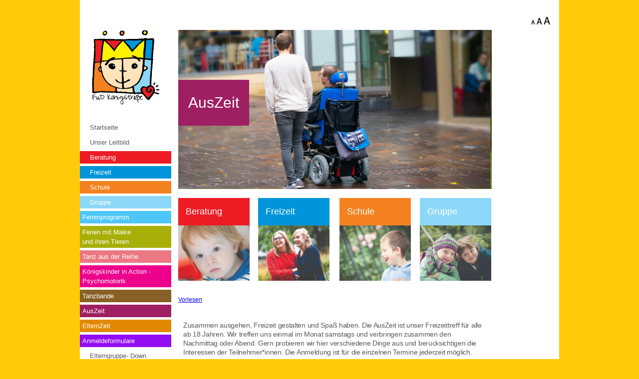

--- FILE ---
content_type: text/html
request_url: https://fud-paderborn.de/auszeit.html
body_size: 8414
content:
<!DOCTYPE html>
<html>
<head>
    <title>FuD K&ouml;nigstra&szlig;e</title>
    <meta http-equiv="Content-Type" content="text/html; charset=utf-8">
    <meta name="viewport" content="width=device-width">
    <link rel="stylesheet" type="text/css" href="css/styles.css"/>
    <link rel="stylesheet" type="text/css" href="css/responsive.css"/>
    <script type="text/javascript" src="js/modernizr.custom.82896.js"></script>
    
    <!-- Start Cookie Plugin -->

<script src="https://cdn-eu.readspeaker.com/script/14759/webReader/webReader.js?pids=wr" type="text/javascript" id="rs_req_Init"></script><!-- Ende Cookie Plugin -->


</head>
<body class="color-bg color10">
    <div class="wrapper">
        <div class="cf pb120">
            <div class="sidebar alignleft">
                <h1 class="logo"><a href="index.html"><img src="img/logo.png" alt="FUD"></h1>
                <span class="toggle_function"><button class="button-toggle" type="button"></button></span>
                <nav class="main-navigation">
                    <ul>
                        <li class="main-nav-item"><a href="index.html">Startseite</a></li>
                        <li class="main-nav-item"><a href="leitbild.html">Unser Leitbild</a></li>
                        <li class="main-nav-item"><a href="beratung.html" class="color-bg color1">Beratung</a></li>
                        <li class="main-nav-item"><a href="freizeit.html" class="color-bg color2">Freizeit</a></li>
                        <li class="main-nav-item"><a href="schule.html" class="color-bg color3">Schule</a></li>
                        <li class="main-nav-item"><a href="gruppe.html" class="color-bg color4 active">Gruppe</a>
                            
                            <li class="submenu-item"><a href="rebellen.html" class="color-bg color6">Ferienprogramm</a></li>
                            <li class="submenu-item"><a href="tierfreunde.html" class="color-bg color7">Ferien mit Maike<br> und ihren Tieren</a></li>
                            <li class="submenu-item"><a href="tanz-reihe.html" class="color-bg color13">Tanz aus der Reihe</a></li>
                            <li class="submenu-item"><a href="action.html" class="color-bg color9">K&ouml;nigskinder in Action - Psychomotorik </a></li>                            
                            <li class="submenu-item"><a href="tanzbande.html" class="color-bg color12">Tanzbande</a></li>
                                
                            <li class="submenu-item"><a href="auszeit.html" class="color-bg color5">AusZeit</a></li>
                            <li class="submenu-item"><a href="elternzeit.html" class="color-bg color14">ElternZeit</a></li>
							<li class="submenu-item"><a href="anmeldungen.html" class="color-bg color18">Anmeldeformulare</a></li>
								
                                                
                        
						<li class="main-nav-item"><a href="down.html">Elterngruppe- Down Syndrom</a></li>
                        <li class="main-nav-item"><a href="kontakt.html">Ansprechpartnerinnen</a></li>
						<li class="main-nav-item"><a href="jobs.html">Jobs</a></li>
						<li class="main-nav-item"><a href="https://www.instagram.com/fud_koenigstrasse/" target="_blank">FuD auf Instagram</a></li>
						<li class="main-nav-item"><a href="beschwerden.html">Beschwerdemanagement</a></li>
                        <li class="main-nav-item"><a href="impressum.html">Impressum</a></li>
						<li class="main-nav-item"><a href="datenschutz.html">Datenschutz</a></li>

                    </ul>
                </nav>
            </div>
            
            

            <div class="content alignright">
                <figure class="head">
                    <img src="img/auszeit.jpg" alt="#">
                    <div class="crown2"></div>
                    <figcaption class="color-bg color5 color-text color11">AusZeit</figcaption>
                </figure>
                <div class="main-content">
                    <div class="sub-nav">
                        <ul class="cf">
                            <li class="sub-nav-item"><a href="beratung.html"><span class="color-bg color1">Beratung</span><img src="img/home-img-1.jpg" alt=""></a></li>
                            <li class="sub-nav-item"><a href="freizeit.html"><span class="color-bg color2">Freizeit</span><img src="img/home-img-2.jpg" alt=""></a></li>
                            <li class="sub-nav-item"><a href="schule.html"><span class="color-bg color3">Schule</span><img src="img/home-img-3.jpg" alt=""></a></li>
                            <li class="sub-nav-item"><a href="gruppe.html"><span class="color-bg color4">Gruppe</span><img src="img/home-img-4.jpg" alt=""></a></li>
                        </ul>
                    </div>
                    
                    <br><br>

<div id="readspeaker_button1" class="rs_skip rsbtn rs_preserve">
    <a rel="nofollow" class="rsbtn_play" title="Um den Text anzuh&ouml;ren, verwenden Sie bitte ReadSpeaker webReader" href="https://app-eu.readspeaker.com/cgi-bin/rsent?customerid=14759&amp;lang=de_de&amp;readclass=main-content&amp;url=https://www.fud-paderborn.de/auszeit.html">
        <span class="rsbtn_left rsimg rspart"><span class="rsbtn_text"><span>Vorlesen</span></span></span>
        <span class="rsbtn_right rsimg rsplay rspart"></span>
    </a>
</div>

					<div class="main-content inner"><br ><br >
                    <p> Zusammen ausgehen, Freizeit gestalten und Spaß haben. Die AusZeit ist unser Freizeittreff für alle ab 18 Jahren. Wir treffen uns einmal im Monat samstags und verbringen zusammen den Nachmittag oder Abend. Gern probieren wir hier verschiedene Dinge aus und berücksichtigen die Interessen der Teilnehmer*innen. 
Die Anmeldung ist für die einzelnen Termine jederzeit möglich.
 <br ><br ><br >
 
 <strong>Termine:</strong><br ><br >
11.01. Paderborner Restaurantbesuch	<br ><br >

08.02. Kreatives Gestalten mit Fimo-Air<br ><br >
08.03. Besuch des Heinz-Nixdorf-Forums<br ><br >
12.04. Pizza-/Cocktailparty<br ><br >
10.05. Adventure Spieleabend<br ><br >
14.06. Eis essen/Paderborner Stadtrallye<br ><br >
12.07. Minigolf an den Fischteichen<br ><br >
09.08. Picknick und Spiele an der Pader<br ><br >
13.09. Bowlen<br ><br >
11.10. Halloween Party mit Fingerfood-Buffet<br ><br >
08.11. Kino<br ><br >
13.12. Weihnachtsfeier<br ><br >

(Programmänderungen unter Vorbehalt)<br ><br >
	
</p>


                    
                    <starter class="color-text color15">Wann:</starter><p><span>
						15.00 - 18.00 Uhr oder 18.00 - 21.00 Uhr <br><br>
(Die Zeiten sind dem Anmeldebogen zu entnehmen)
<br ><br><br>


</span>
					
					
					<starter class="color-text color15">Wo:</starter>
					<p>
					<span>Gruppenraum „Königskiste“, Königstraße 47 in Paderborn 
(Abweichungen werden bei der Anmeldung bekannt gegeben)
<br><br><br>

					<starter class="color-text color15">Wer</starter><br><br> Alle ab 18 Jahren</span>



<br ><br ><br>

<starter class="color-text color15">Kosten</starter><br><br> Individueller Eigenanteil, je nach Aktion.<br>
Die Betreuungskosten in Höhe von 10,00€ pro Stunde können über den Entlastungsbetrag, die Verhinderungspflege oder privat abgerechnet werden.



<br ><br ><br>









</div>
                </div>
            </div>
            <a href="#" title="Der parit&auml;tische" class="the-parity">Der parit&auml;tische</a>
            <div class="font-size">
                <ul>
                    <li class="font-size-item"><a href="#">Small</a></li>
                    <li class="font-size-item"><a href="#">Normal</a></li>
                    <li class="font-size-item"><a href="#">Large</a></li>
                </ul>
            </div>
        </div>
        <footer class="footer">
            <p>K&ouml;nigstra&szlig;e 60 &bull; 33098 Paderborn &bull; 05251 / 68 242-0 &bull; <a href="mailto:info@fud-paderborn.de">info@fud-paderborn.de</a></p>
        </footer>
    </div>
    <script src="js/jquery-1.10.2.min.js" type="text/javascript"></script>
    <script type="text/javascript" src="js/main.js"></script>
</body>
</html>
<script type="text/javascript">
    $(document).ready(function(){
        $(".button-toggle").on("click", function(){ 
            $(".main-navigation").toggleClass("show");
        });
    });
</script>

--- FILE ---
content_type: text/css
request_url: https://fud-paderborn.de/css/styles.css
body_size: 14983
content:
@charset "utf-8";

/*--------------------------------------------------------------------------------------------------
CSS Styles for <PROJECT NAME>.

version:   1.0
--------------------------------------------------------------------------------------------------*/

/* =CSS Reset
--------------------------------------------------------------------------------------------------*/

/* http://meyerweb.com/eric/tools/css/reset/ 
   v2.0 | 20110126
   License: none (public domain)
*/
html, body, div, span, applet, object, iframe, h1, h2, h3, h4, h5, h6, p, blockquote, pre,
a, abbr, acronym, address, big, cite, code, del, dfn, em, img, ins, kbd, q, s, samp,
small, strike, strong, sub, sup, tt, var, b, u, i, center, dl, dt, dd, ol, ul, li,
fieldset, form, label, legend, table, caption, tbody, tfoot, thead, tr, th, td,
article, aside, canvas, details, embed, figure, figcaption, footer, header, hgroup, 
menu, nav, output, ruby, section, summary, time, mark, audio, video {
	margin: 0;
	padding: 0;
	border: 0;
	font-size: 100%;
	font: inherit;
	vertical-align: baseline;
}
/* HTML5 display-role reset for older browsers */
article, aside, details, figcaption, figure, footer, header, hgroup, menu, nav, section {
	display: block;
}
body {
	line-height: 1;
}
ol, ul {
	list-style: none;
}
blockquote, q {
	quotes: none;
}
blockquote:before, blockquote:after, q:before, q:after {
	content: '';
	content: none;
}
table {
	border-collapse: collapse;
	border-spacing: 0;
}

/* End CSS Reset
--------------------------------------------------------------------------------------------------*/

/* =Toolkit
--------------------------------------------------------------------------------------------------*/

/* Micro Clearfix Hack by Nicholas Gallagher (http://nicolasgallagher.com/micro-clearfix-hack/) */
/* For modern browsers */ 
.cf:before, .cf:after { content:""; display:table; }
.cf:after { clear:both; }
/* For IE 6/7 (trigger hasLayout) */
.cf { zoom:1; }

/* general purpose classes */
.nodisplay { display:none; }
.nodisplay_strict { display:none !important; }
.alignleft { float:left; }
.alignright { float:right; }

/* End Toolkit
--------------------------------------------------------------------------------------------------*/

/* =Normalization - mostly derived from normalize.css (https://github.com/necolas/normalize.css/) but without comments and compressed to keep the file small
--------------------------------------------------------------------------------------------------*/

hr { display:block; height:1px; border:0; margin:1em 0; padding:0;
	border-top:1px solid #cccccc; /* change border colour to suit your needs */
}
audio, canvas, video { display: inline-block; *display: inline; *zoom: 1; }
audio:not([controls]) { display: none; }
[hidden] { display: none; }
html { overflow-y: scroll; -webkit-text-size-adjust: 100%; -ms-text-size-adjust: 100%; }
body, button, input, select, textarea { font-family: sans-serif; }
a:focus { outline: thin dotted; }
a:hover, a:active { outline: 0; }
h1 { font-size: 2em; }
h2 { font-size: 75%; }
starter { font-size: 150%; line-height: 20px;}
h1, h2, h3, h4, h5, h6, p, pre, blockquote, form, fieldset, table, ul {
	margin: 1em 0;
	
}
del { text-decoration: line-through; }
abbr[title] { border-bottom: 1px dotted; cursor:help; }
b, strong { font-weight: bold; }
dfn { font-style: italic; }
mark { background: #ff0; color: #000; }
pre, code, kbd, samp { font-family: monospace, serif; _font-family: 'courier new', monospace; font-size: 1em; }
pre { white-space: pre; white-space: pre-wrap; word-wrap: break-word; }
small { font-size: 75%; }
sub,sup { font-size: 75%; line-height: 0; position: relative; vertical-align: baseline; }
sup { top: -0.5em; }
sub { bottom: -0.25em; }
img { border: 0; -ms-interpolation-mode: bicubic; }
svg:not(:root) { overflow: hidden; }
fieldset { border: 1px solid #c0c0c0; margin: 0 2px; padding: 0.35em 0.625em 0.75em; }
legend { border: 0; *margin-left: -7px; }
button, input, select, textarea { font-size: 100%; margin: 0; vertical-align: baseline; *vertical-align: middle; }
button, input { line-height: normal; }
button, input[type=button], input[type=reset], input[type=submit] { cursor: pointer; -webkit-appearance: button; *overflow: visible; }
input, select { vertical-align:middle; }
input[type=checkbox], input[type=radio] { box-sizing: border-box; padding: 0; }
input[type=search] { -webkit-appearance: textfield; -moz-box-sizing: content-box; -webkit-box-sizing: content-box; box-sizing: content-box; }
input[type=search]::-webkit-search-decoration { -webkit-appearance: none; }
button::-moz-focus-inner, input::-moz-focus-inner { border: 0; padding: 0; }
textarea { overflow: auto; vertical-align: top; }

*{
    -webkit-box-sizing: border-box; /* Safari/Chrome, other WebKit */
    -moz-box-sizing: border-box;    /* Firefox, other Gecko */
    box-sizing: border-box;         /* Opera/IE 8+ */
}
/* End Normalization
--------------------------------------------------------------------------------------------------*/


/* =Typography
--------------------------------------------------------------------------------------------------*/

/* Setting up the fonts */
body {
  font: 12px/120% Verdana, Arial, Helvetica, sans-serif;
    color: #58585A;
}

/* End Typography
--------------------------------------------------------------------------------------------------*/

/*
    WRAPPERS
*/
/*.wrapper { 
	width: 960px; 
	margin: 0 auto; 
	background: #ffffff; 
	padding: 60px 0px 0 0; 
}*/
.wrapper {
	width: 90%;
	max-width: 960px;
	margin: 0 auto;
	background: #ffffff; 
	padding: 60px 0px 0 0; 
}
    .wrapper > div { position: relative; min-height: 770px;  }
/*
    END WRAPPERS
*/

/*
    COLORS
*/
.color-bg { color: #ffffff !important; text-decoration: none !important; }
.color-bg.color1 { background-color: #ED1C24; }
.color-bg.color2 { background-color: #0095DA; }
.color-bg.color3 { background-color: #F58220; }
.color-bg.color4 { background-color: #8DD8F8; }
.color-bg.color6 { background-color: #4dc6f8; }
.color-bg.color5 { background-color: #9F1F63; }
.color-bg.color7 { background-color: #a8af08; }
.color-bg.color8 { background-color: #0B9444; }
.color-bg.color9 { background-color: #EC008C; }
.color-bg.color10 { background-color: #FFCB08; }
.color-bg.color12 { background-color: #885F24; }
.color-bg.color13 { background-color: #EC7883; }
.color-bg.color14 { background-color: #E38901; }

.color-bg.color15 { background-color: #6C9DB1; }
.color-bg.color16 { background-color: #86A659; }
.color-bg.color17 { background-color: #DCAF98; }
.color-bg.color18 { background-color: #930DF2; }

.color-text.color1 { color: #ED1C24; }
.color-text.color2 { color: #0095DA; }
.color-text.color3 { color: #F58220; }
.color-text.color4 { color: #8DD8F8; }
.color-text.color6 { color: #4dc6f8; }
.color-text.color5 { color: #9F1F63; }
.color-text.color7 { color: #a8af08; }
.color-text.color8 { color: #0B9444; }
.color-text.color9 { color: #EC008C; }
.color-text.color12 { color: #885F24; }
.color-text.color13 { color: #EC7883; }
.color-text.color14 { color: #E38901; }
.color-text.color15 { color: #6C9DB1; }
.color-text.color16 { color: #86A659; }
.color-text.color17 { color: #DCAF98; }
.color-text.color18 { color: #930DF2; }





.color-text.color11 { color: #fff !important; }


p { color: #58585A; }
/*
    END COLORS
*/

/* =Headings
--------------------------------------------------------------------------------------------------*/
.head { position: relative; width: 628px; height: 319px; overflow: hidden; display: block; }
    .head figcaption { width: auto; display: block; line-height: 32px; vertical-align: middle; position: absolute; top: 100px; left: 0px; font-size: 30px; letter-spacing: 0px; padding: 30px 20px; max-width: 628px; }
/* End Headings
--------------------------------------------------------------------------------------------------*/


/* =Links
--------------------------------------------------------------------------------------------------*/
a:hover { text-decoration: underline; }
/* End Links
--------------------------------------------------------------------------------------------------*/


/* =Branding
--------------------------------------------------------------------------------------------------*/
.logo { margin: 0px; text-align: center; }
/* End Branding
--------------------------------------------------------------------------------------------------*/


/* =Main Nav
--------------------------------------------------------------------------------------------------*/
.main-navigation { margin-top: 27px; }
    .main-navigation > ul { margin: 0px; }
        .main-nav-item, .submenu-item { margin-bottom: 5px; }
            .main-nav-item > a, .submenu-item > a { display: block; line-height: 19px; width: 100%; color: #58585A; font-size: 13px; text-decoration: none; padding: 3px 3px 3px 20px; }
            .main-nav-item > a:hover, .submenu-item > a:hover { text-decoration: underline !important; }
            .main-nav-item > a.active ~  .submenu { display: block;}
            .submenu { margin: 5px 0 0 15px; display: none; }
                .submenu-item > a { padding-left: 5px !important;}
/* End Main Nav
--------------------------------------------------------------------------------------------------*/


/* =Sub Nav
--------------------------------------------------------------------------------------------------*/
.sub-nav { margin-top: 18px; }
    .sub-nav > ul { margin: 0px; }
        .sub-nav-item { float: left; position: relative; width: 143px; margin-left: 15px; }
        .sub-nav-item:first-child { margin-left: 0px; }
        .sub-nav-item:nth-child(2) { margin-left: 17px; }
        .sub-nav-item:nth-child(3) { margin-left: 20px; }
        .sub-nav-item:nth-child(4) { margin-left: 18px; }
            .sub-nav-item > a { text-decoration: none; color: #ffffff; }
            .sub-nav-item > a:hover { text-decoration: underline; }
                .sub-nav-item > a > span { display: block; height: 55px; line-height: 55px; text-align: left; font-size: 18px; text-indent: 15px; }
/* End Sub Nav
--------------------------------------------------------------------------------------------------*/


/* =Main Content
--------------------------------------------------------------------------------------------------*/

.content { margin-right: 135px; }
    .main-content { width: 627px; }
        .main-content.inner { padding: 7px 10px 10px 10px; }
            .main-content.inner h2 { margin: 20px 0 17px 0; line-height: 120%; font-size: 22px; letter-spacing: 0px; font-weight: bold; }
            .main-content.inner p { font-size: 14px; line-height: 18px; margin: 0 0 18px 0; letter-spacing: -.3px;}
/* =End Main Content
--------------------------------------------------------------------------------------------------*/


/* =Secondary Content
--------------------------------------------------------------------------------------------------*/
.sidebar { width: 183px; }
/* End Secondary Content
--------------------------------------------------------------------------------------------------*/


/* =Footer
--------------------------------------------------------------------------------------------------*/
footer { background: transparent url('../img/bgi/footer-bg.png') repeat-x bottom left; height: 51px; position: relative; }
footer:before { display: block; content:""; position: absolute; left: 23px; top: -70px; background: transparent url('../img/heart.png') no-repeat top left; width: 113px; height: 104px; }
    footer p { color: #ffffff; text-align: center; line-height: 16px; display: block; font-size: 16px; padding-top: 11px; }
    footer a { color: #ffffff; text-decoration: none; }
/* End Footer
--------------------------------------------------------------------------------------------------*/


/* =Forms
--------------------------------------------------------------------------------------------------*/

/* Removing fieldset borders (remove if you want to keep the defaults defined in Normalization) */
fieldset { border: 1px solid transparent; margin: 0; padding: 0; }

/* End Forms
--------------------------------------------------------------------------------------------------*/

/* =Tables
--------------------------------------------------------------------------------------------------*/

/* End Tables
--------------------------------------------------------------------------------------------------*/


/* =Misc 1
--------------------------------------------------------------------------------------------------*/
.paragraph-home { margin: 27px 0 0 0; font-size: 20px; line-height: 34px; font-weight: lighter;  letter-spacing: 0px; padding: 0 12px; text-align: center; }
.paragraph {}
/* End Misc 1
--------------------------------------------------------------------------------------------------*/


/* =Misc 2
--------------------------------------------------------------------------------------------------*/

/* End Misc 2
--------------------------------------------------------------------------------------------------*/


/* =Additional 1
--------------------------------------------------------------------------------------------------*/
.the-parity { position: absolute; bottom: 80px; left: 10px; background: transparent url('../img/sub_logo.png') no-repeat left top; width: 139px; height: 40px; display: block; color: transparent; overflow: hidden; text-indent: -999px;  }
.pb120 { padding-bottom: 105px; }

.font-size { margin: 0px; display: block; position: absolute; background: transparent url('../img/font-size.png') no-repeat center center; height: 25px; overflow: hidden; right: 14px; top: -30px; }
    .font-size > ul { position: relative; margin: 0px; }
    .font-size-item { float: left; position: relative;}
    .font-size-item > a { float: left; height: 25px; width: 13px; color: transparent; display: block; text-indent: -999px; overflow: hidden; position: relative;}
        .font-size-item:nth-child(1) > a { width: 14px;}
        .font-size-item:nth-child(3) > a { width: 19px;}
/* End Additional 1
--------------------------------------------------------------------------------------------------*/


/* =Additional 2
--------------------------------------------------------------------------------------------------*/
.crown { background: transparent url('../img/crown.png') no-repeat left top; width: 134px; height: 87px; display: block; position: absolute; top: 15px; left: 320px; }
.crown1 { background: transparent url('../img/crown1.png') no-repeat left top; width: 50px; height: 32px; display: block; position: absolute; top: 90px; left: 430px; }
/* End Additional 2
--------------------------------------------------------------------------------------------------*/
.button-toggle{
	display:none;
}

--- FILE ---
content_type: text/css
request_url: https://fud-paderborn.de/css/responsive.css
body_size: 5514
content:
@charset "utf-8";

/* CSS Document */
.toggle-mnu {
    display: block width: 28px height: 28px margin-top: 14px
}

.toggle-mnu span:after,
span:before {
    content: ""
        position: absolute left: 0 top: 9px
}

.toggle-mnu span:after {
    top: 18px
}

.toggle-mnu span {
    position: relative display: block
}

.toggle-mnu span,
span:after,
span:before {
    width: 100% height: 2px background-color: #fff transition: all 0.3s backface-visibility: hidden border-radius: 2px
}


@media (max-width: 1100px) {
    .content {
        margin-right: 70px;
    }
}

@media (max-width: 980px) {
    .alignright {
        float: right;
        width: 74%;
    }

    .content {
        margin-right: 0px;
    }

    .sidebar {
        width: 23%;
    }

    .head {
        width: 100%;
    }

    .main-content {
        width: 100%;
    }

    .sub-nav-item {
        margin-left: 15px !important;
        margin-bottom: 10px;
    }
}

@media (max-width: 767px) {
    .button-toggle {
        display: block;
    }

    .sidebar {
        width: 100% !important;
    }

    .button-toggle {
        background: url(../img/menuimg.png) no-repeat;
        height: 41px;
        width: 54px;
        border: navajowhite;
        float: right;
    }

    .main-navigation {
        display: none;
    }

    .main-navigation.show {
        display: block;
        /* P.S: Use `!important` if missing `#content` (selector specificity). */
    }

    .main-navigation {
        margin-top: 10px;
    }

    .toggle_function {
        width: 100%;
        display: inline-block;
        background: #ed1c24;
        padding: 14px 26px 14px 0;
        margin-bottom: -3px;
        margin-top: 21px;
    }

    .sub-nav-item {
        width: 203px;
        margin-left: 15px !important;
        margin-bottom: 10px;
    }

    .sub-nav-item img {
        width: 100%;
    }

    .main-content img {
        width: 100%;
    }

    .alignright {
        float: right;
        width: 100%;
    }

    .main-navigation {
        margin-bottom: 30px;
    }

    .sidebar {
        width: 183px;
        display: block;
        margin: 0 auto;
        float: none;
    }

    .sub-nav-item {
        width: 242px;
        margin-left: 20px !important;
        margin-bottom: 12px;
    }

    .sub-nav-item img {
        width: 100%;
    }

    .paragraph-home {
        font-size: 18px;
        line-height: 29px;
        padding: 0px 18px 28px;
    }

    .main-content .color-text {
        font-size: 17px;
        line-height: 26px;
        padding: 0 7px 16px 7px;
    }

    footer {
        height: auto;
        background: #ed1c24 !important;
    }

    footer p {
        line-height: 24px;
        padding: 11px 0;
    }

    footer::before {
        top: -104px;
    }

    .head img {
        width: 100%;
        height: auto;
    }

    .sub-nav>ul {
        width: 300px;
        margin: 0 auto;
    }

    .main-content.inner p {
        line-height: 20px;
        letter-spacing: 0px;
        text-align: center;
        padding: 0 20px;
    }

    .main-content .color-text {
        padding-bottom: 16px;
        display: inline-block;
        text-align: center;
        width: 100%;
    }

    .ansprech_fachi {
        width: 200px !important;
    }

    .submit_btn_kontact {
        margin: 0 auto;
        display: block;
        width: 200px;
        padding: 15px 0;
        background: #ed1c24;
        color: #fff;
        border: navajowhite;
        border-radius: 4px;
    }
}

@media (max-width: 601px) {
    .main-content img {
        width: 100%;
    }

    .alignright {
        float: right;
        width: 100%;
    }

    .main-navigation {
        margin-bottom: 30px;
    }

    .sidebar {
        width: 183px;
        display: block;
        margin: 0 auto;
        float: none;
    }

    .sub-nav-item {
        width: 242px;
        margin-left: 20px !important;
        margin-bottom: 12px;
    }

    .sub-nav-item img {
        width: 100%;
    }

    .paragraph-home {
        font-size: 18px;
        line-height: 29px;
        padding: 0px 18px 28px;
    }

    .main-content .color-text {
        font-size: 17px;
        line-height: 26px;
        padding: 0 7px 16px 7px;
    }

    footer {
        height: auto;
        background: #ed1c24 !important;
    }

    footer p {
        line-height: 24px;
        padding: 11px 0;
    }

    footer::before {
        top: -104px;
    }

    .head img {
        width: 100%;
        height: auto;
    }

    .sub-nav>ul {
        width: 300px;
        margin: 0 auto;
    }

    .main-content.inner p {
        line-height: 20px;
        letter-spacing: 0px;
        text-align: center;
        padding: 0 20px;
        overflow: hidden;
    }

    .main-content .color-text {
        padding-bottom: 16px;
        display: inline-block;
        text-align: center;
        width: 100%;
    }

    footer p {
        line-height: 21px;
        padding: 11px 18px;
        font-size: 15px;
    }

    footer::before {
        left: 37%;
    }

    .the-parity {
        left: 29%;
    }
}

@media (max-width: 480px) {

    .head figcaption {
        padding: 14px 16px;
        max-width: 100%;
        font-size: 20px;
        top: 50px;

    }

    .sub-nav>ul {
        width: 280px;
        margin: 0 auto;
    }

    .text-area_konkact {
        width: 100%;
    }
}

--- FILE ---
content_type: text/javascript
request_url: https://fud-paderborn.de/js/main.js
body_size: 1650
content:
$(document).ready(function() {
    initResizeText();
    initAccordion();
});

var fonts = [];
function initResizeText()
{
    $('.main-content > *').each(function(i,row){
        var currentFontSize = $(this).css('font-size');
        var currentFontSizeNum = parseFloat(currentFontSize, 10);
        fonts[i] = {};
        fonts[i].size = currentFontSizeNum;
        fonts[i].obj = $(this);
    });

    // RESET
    $('.font-size-item:nth-child(2)').bind('click', 'a', function(e){
        e.preventDefault();
        $.each(fonts, function(key,val){
            val.obj.css('font-size', val.size);
        });
    })

    // Increase
    $('.font-size-item:nth-child(3)').bind('click', 'a', function(e){
        e.preventDefault();
        $('.main-content > *').each(function(row){
            var currentFontSize = $(this).css('font-size');
            var currentFontSizeNum = parseFloat(currentFontSize, 10);
            var newFontSize = currentFontSizeNum*1.2;
            $(this).css('font-size', newFontSize);
        });

    });

    // DECREASE
    $('.font-size-item:nth-child(1)').bind('click', 'a', function(e){
        e.preventDefault();
        $('.main-content > *').each(function(row){
            //console.log($(this));
            var currentFontSize = $(this).css('font-size');
            var currentFontSizeNum = parseFloat(currentFontSize, 10);
            var newFontSize = currentFontSizeNum*0.8;
            $(this).css('font-size', newFontSize);
        })
    });
}

function initAccordion()
{
    $('.main-nav-item').on('click', 'a', function(e){
        var $submenu = $(this).parent().find('.submenu');
        if($submenu.length)
        {
            e.preventDefault();
            $submenu.slideToggle();
        }
    })
}